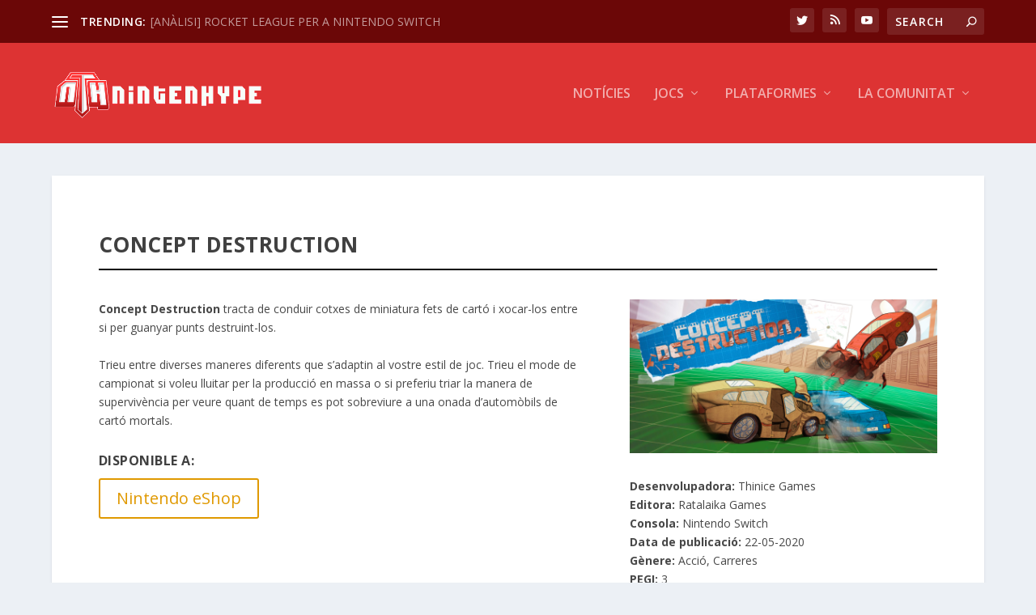

--- FILE ---
content_type: text/html; charset=utf-8
request_url: https://www.google.com/recaptcha/api2/aframe
body_size: 267
content:
<!DOCTYPE HTML><html><head><meta http-equiv="content-type" content="text/html; charset=UTF-8"></head><body><script nonce="KzU7u0p2DjIqHeqlszFgjw">/** Anti-fraud and anti-abuse applications only. See google.com/recaptcha */ try{var clients={'sodar':'https://pagead2.googlesyndication.com/pagead/sodar?'};window.addEventListener("message",function(a){try{if(a.source===window.parent){var b=JSON.parse(a.data);var c=clients[b['id']];if(c){var d=document.createElement('img');d.src=c+b['params']+'&rc='+(localStorage.getItem("rc::a")?sessionStorage.getItem("rc::b"):"");window.document.body.appendChild(d);sessionStorage.setItem("rc::e",parseInt(sessionStorage.getItem("rc::e")||0)+1);localStorage.setItem("rc::h",'1769111000632');}}}catch(b){}});window.parent.postMessage("_grecaptcha_ready", "*");}catch(b){}</script></body></html>